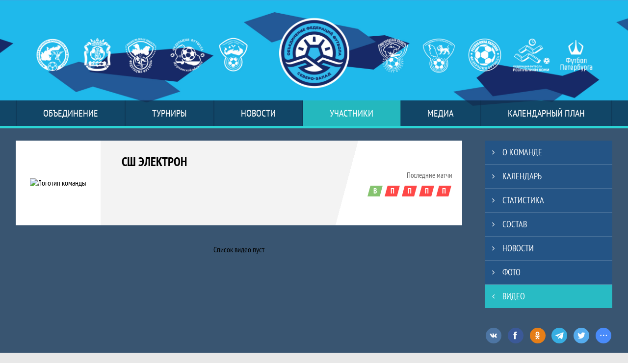

--- FILE ---
content_type: text/html; charset=UTF-8
request_url: https://nwfootball.ru/team/1230906/videos
body_size: 10537
content:



<!DOCTYPE html>
<html lang="ru-RU">
<head>
    <meta charset="UTF-8">
            <meta name="viewport" content="width=device-width, initial-scale=1"/>
        <meta name="csrf-param" content="_csrf">
<meta name="csrf-token" content="ULPZfEz6YXtJiVXE8c9xzaroKGCQkhPq2c1HFRsKTQge_LMbPYsjOjPkBYKk9wSK8rBHJ_X8Ra2omnMmQ1UaYg==">
        <title>Видео СШ Электрон, ОФФ «Северо-Запад». Официальный сайт</title>
                <style>:root {
	--color-bg-default: 28, 85, 142;
	--color-bg-accent: 42, 213, 213;
	--color-bg-color1: 14, 42, 71;
	--color-bg-color2: 28, 85, 142;
	--color-text-default: 255, 255, 255;
	--color-text-accent: 255, 255, 255;
	--color-text-color1: 255, 255, 255;
	--color-text-color2: 255, 255, 255;
	--color-text-base: 0, 0, 0;
	--color-text-additional: 101, 101, 101;
	--color-bg-base: 232, 232, 232;
	--color-bg-additional: 255, 255, 255;
	--team-logo-form: 0;
	--person-logo-form: 50%;
	--team-logo-border: none;
}</style>    <meta name="og:url" content="https://nwfootball.ru/team/1230906/videos">
<meta name="og:title" content="Видео СШ Электрон, ОФФ «Северо-Запад». Официальный сайт">
<meta name="twitter:title" content="Видео СШ Электрон, ОФФ «Северо-Запад». Официальный сайт">
<meta name="description" content="Сайт Объединения федераций футбола «Северо-Запад»">
<meta name="og:description" content="Сайт Объединения федераций футбола «Северо-Запад»">
<meta name="twitter:description" content="Сайт Объединения федераций футбола «Северо-Запад»">
<meta name="keywords" content="СШ Электрон, фк, клуб, состав команды, результаты команды, статистика команды, матчи команды, ОФФ «Северо-Запад», ОФФ «Северо-Запад»">
<meta name="og:type" content="article">
<meta name="og:image" content="https://st.joinsport.io/team/1230906/logo/6617ea36b3fe2_thumb.jpg">
<meta property="og:image" content="https://st.joinsport.io/team/1230906/logo/6617ea36b3fe2_thumb.jpg">
<meta name="og:site_name" content="ОФФ «Северо-Запад»">
<meta name="twitter:site" content="ОФФ «Северо-Запад»">
<link type="image/x-icon" href="https://st.joinsport.io/league/1009725/favicon.ico" rel="icon">
<link href="/css/normalize.css?v=1768893808" rel="stylesheet">
<link href="/plugins/font-awesome/css/font-awesome.min.css?v=1768893808" rel="stylesheet">
<link href="/frontend/css/desktop/main.min.css?v=1768893809" rel="stylesheet">
<link href="/frontend/css/desktop/theme-standard.min.css?v=1768893809" rel="stylesheet">
<link href="/frontend/css/desktop/league/mronw.min.css?v=1768893809" rel="stylesheet">
<link href="/plugins/tinyslider/tinyslider.min.css?v=1768893808" rel="stylesheet">
<link href="/frontend/css/mobile/main.min.css?v=1768893809" rel="stylesheet">
<link href="/frontend/css/mobile/theme-standard.min.css?v=1768893809" rel="stylesheet">
<link href="/frontend/css/mobile/league/mronw.min.css?v=1768893809" rel="stylesheet">
<script src="/assets/b2c57c843ec08dcfc8e5b6a764d2380d/js/polyglot.min.js?v=1768893957"></script>
<script>var LeagueColors = {
	'ColorBgDefault': 'rgba(28, 85, 142, 1)',
	'ColorBgAccent': 'rgba(42, 213, 213, 1)',
	'ColorBgColor1': 'rgba(14, 42, 71, 1)',
	'ColorBgColor2': 'rgba(28, 85, 142, 1)',
	'ColorTextDefault': 'rgba(255, 255, 255, 1)',
	'ColorTextAccent': 'rgba(255, 255, 255, 1)',
	'ColorTextColor1': 'rgba(255, 255, 255, 1)',
	'ColorTextColor2': 'rgba(255, 255, 255, 1)',
}
var polyglot = new Polyglot({locale: "ru-RU"});</script></head>

<body class="body theme-standard football-theme">
    
            
<header class="header header--logo-left">
    <div class="header__container">
        <div class="header__wrapper">
            <div class="header__top">
                <a class="header__logo " href="/">
                    <img src="https://st.joinsport.io/league/1009725/logo/63000b9755a46_172x172.png" width="172" height="169" alt="ОФФ «Северо-Запад»">
                </a>
                                <a class="header__title" href="/">
                                            <span class="header__title--full">ОФФ «Северо-Запад»</span>
                        <span class="header__title--short">ОФФ «Северо-Запад»</span>
                                    </a>
                
    <ul class="socials">
                    <li class="socials__item socials__item--vk">
                <a class="socials__link" href="https://vk.com/nwfootball" target="_blank">
                    <svg class="svg-icon--vk" version="1.1" xmlns="http://www.w3.org/2000/svg" xmlns:xlink="http://www.w3.org/1999/xlink" x="0px" y="0px" viewBox="0 0 1000 1000" enable-background="new 0 0 1000 1000" xml:space="preserve"><g><g id="e6c6b53d3c8160b22dad35a0f710525a"><path d="M985.9,763.3c-11.3,12.8-41.5,15.6-41.5,15.6h-161c0,0-22.5,5.3-62.3-36.4c-27.4-28.6-55.5-70.8-77.9-88.3c-13.4-10.5-26-5.2-26-5.2s-23.5,1.1-26,26c-4.4,43.6-10.4,67.5-10.4,67.5s-2.9,18.4-10.4,26c-8,8-20.8,10.4-20.8,10.4S327.4,829,154.9,550.3C30.4,349.3,14.7,290.7,14.7,290.7s-10.6-14.2,0-31.2c11.1-17.9,26-15.6,26-15.6h145.4c0,0,16.1,1.7,26,10.4c10.8,9.5,15.6,26,15.6,26s31.9,77.1,67.5,135c49.3,80.1,72.7,72.7,72.7,72.7s42.5-11.8,15.6-192.2c-3.7-24.9-51.9-31.2-51.9-31.2s-0.4-21.5,10.4-31.2c12.4-11,26-10.4,26-10.4s21.6-3.8,98.7-5.2c39-0.7,67.5,0,67.5,0s19-0.6,41.5,15.6c10.9,7.8,10.4,26,10.4,26s-4.6,130.1,0,197.4c2,28.9,15.6,31.2,15.6,31.2s14.6,11.3,72.7-72.7c36.8-53.2,67.5-129.8,67.5-129.8s7.6-21.9,15.6-31.2c7.6-8.9,20.8-10.4,20.8-10.4h187c0,0,11.5-0.4,15.6,10.4c3.7,9.9,0,31.2,0,31.2s-2,23.5-20.8,51.9C915.7,404.5,830.1,514,830.1,514s-6.4,14.9-5.2,26c1.4,12.2,10.4,20.8,10.4,20.8s64.5,58.4,109.1,109.1c24.1,27.4,41.5,62.3,41.5,62.3S995.1,752.9,985.9,763.3z"></path></g></g></svg>                </a>
            </li>
                    <li class="socials__item socials__item--yt">
                <a class="socials__link" href="https://www.youtube.com/c/nwfootball" target="_blank">
                    <svg class="svg-icon--yt" version="1.1" xmlns="http://www.w3.org/2000/svg" xmlns:xlink="http://www.w3.org/1999/xlink" x="0px" y="0px" viewBox="0 0 1000 1000" enable-background="new 0 0 1000 1000" xml:space="preserve"><g><g transform="translate(0.000000,228.000000) scale(0.100000,-0.100000)"><path d="M2952.4,909.6c-971.8-32.5-1569.8-81.3-1787.6-146.3c-490.8-146.3-793-539.5-923-1199.3C76.1-1274.4,50.1-3569,193.1-4726c91-734.6,334.8-1186.3,757.3-1391c403-198.3,1342.3-260,4033.4-263.3c1823.3,0,3139.6,39,3623.9,113.8c705.3,110.5,1082.3,594.8,1199.3,1540.6c143,1157,117,3451.6-48.8,4290.1c-126.7,656.5-416,1036.8-906.8,1196C8393.1,909.6,5292.5,987.6,2952.4,909.6z M5367.2-1833.5c799.5-477.8,1452.8-880.8,1452.8-893.8c0-13-653.3-416-1452.8-893.8c-802.8-481-1488.5-893.8-1527.5-919.8l-74.7-45.5v1859v1859.1l74.7-45.5C3878.7-939.7,4564.5-1352.5,5367.2-1833.5z"></path></g></g></svg>                </a>
            </li>
                    <li class="socials__item socials__item--tg">
                <a class="socials__link" href="https://t.me/nw_football" target="_blank">
                    <svg class="svg-icon-tg" viewBox="0 -31 512 512" xmlns="http://www.w3.org/2000/svg"><path d="m211 270-40.917969 43.675781 10.917969 76.324219 120-90zm0 0" fill="#c5c5c5"/><path d="m0 180 121 60 90 30 210 180 91-450zm0 0" fill="#ffffff"/><path d="m121 240 60 150 30-120 210-180zm0 0" fill="#ddd"/></svg>                </a>
            </li>
            </ul>
                <button class="button header__hamburger js-mobile-menu-hamburger"><span></span></button>
            </div>
        </div>
        <nav id="w1" class="navigation"><div class="navigation__wrapper"><ul class="navigation__list"><li class="navigation__unit navigation__unit--dropdown js-drop-menu"><a class="navigation__unit-link" href="/page/1020648"><span class="navigation__unit-container">Объединение</span></a><div class="drop-menu-wrapper"><ul class="drop-menu"><li class="drop-menu__item desktop-hide"><a class="drop-menu__item-link" href="/page/1020648">Объединение</a></li>
<li class="drop-menu__item"><a class="drop-menu__item-link" href="/page/1022798">Федерации футбола</a></li>
<li class="drop-menu__item"><a class="drop-menu__item-link" href="/page/1020652">Общее собрание</a></li>
<li class="drop-menu__item"><a class="drop-menu__item-link" href="/page/1020650">Президент</a></li>
<li class="drop-menu__item"><a class="drop-menu__item-link" href="/page/1020653">Исполком</a></li>
<li class="drop-menu__item"><a class="drop-menu__item-link" href="https://nwfootball.ru/page/1043995">Генеральный секретарь</a></li>
<li class="drop-menu__item"><a class="drop-menu__item-link" href="/page/1020651">Администрация</a></li>
<li class="drop-menu__item"><a class="drop-menu__item-link" href="/page/1020710">Дисциплинарный комитет</a></li>
<li class="drop-menu__item"><a class="drop-menu__item-link" href="/page/1020711">Комитеты</a></li>
<li class="drop-menu__item"><a class="drop-menu__item-link" href="/page/1021970">Документы</a></li>
<li class="drop-menu__item"><a class="drop-menu__item-link" href="/page/1031894">Магазин</a></li>
<li class="drop-menu__item"><a class="drop-menu__item-link" href="/partners">Партнеры</a></li>
<li class="drop-menu__item"><a class="drop-menu__item-link" href="/page/1026993">Контакты и реквизиты</a></li></ul></div></li>
<li class="navigation__unit navigation__unit--dropdown js-drop-menu"><a class="navigation__unit-link" href="/tournaments"><span class="navigation__unit-container">Турниры</span></a><section class="drop-menu tournaments-drop-menu"><ul class="tournaments-drop-menu__list"><li class="tournaments-drop-menu__unit"><h2 class="tournaments-drop-menu__unit-title"><a class="tournaments-drop-menu__unit-container" href="/tournaments?category_id=415">Футзал</a></h2><ul class="tournaments-drop-menu__unit-list"><li class="tournaments-drop-menu__unit-item"><a class="tournaments-drop-menu__unit-item-link" href="/tournament/1060367/tables">М14 Первенство</a></li>
<li class="tournaments-drop-menu__unit-item"><a class="tournaments-drop-menu__unit-item-link" href="/tournament/1060696/tables">Ю18 Первенство</a></li>
<li class="tournaments-drop-menu__unit-item"><a class="tournaments-drop-menu__unit-item-link" href="/tournament/1060694/tables">Ю17 Первенство</a></li>
<li class="tournaments-drop-menu__unit-item"><a class="tournaments-drop-menu__unit-item-link" href="/tournament/1060545/tables">Ю16 Первенство</a></li>
<li class="tournaments-drop-menu__unit-item"><a class="tournaments-drop-menu__unit-item-link" href="/tournament/1060232/tables">М12 Первенство</a></li></ul></li></ul><div class="tournaments-drop-menu__footer"><ul class="tournaments-drop-menu__footer-list"><li class="tournaments-drop-menu__footer-item"><a class="tournaments-drop-menu__footer-link" href="/tournaments"><span class="tournaments-drop-menu__footer-container">Все турниры</span></a></li>
<li class="tournaments-drop-menu__footer-item"><a class="tournaments-drop-menu__footer-link" href="/matches"><span class="tournaments-drop-menu__footer-container">Все матчи</span></a></li>
<li class="tournaments-drop-menu__footer-item"><a class="tournaments-drop-menu__footer-link" href="/disqualifications"><span class="tournaments-drop-menu__footer-container">Дисквалификации</span></a></li></ul></div></section></li>
<li class="navigation__unit"><a class="navigation__unit-link" href="/posts"><span class="navigation__unit-container">Новости</span></a></li>
<li class="navigation__unit navigation__unit--active navigation__unit--dropdown js-drop-menu"><a class="navigation__unit-link navigation__unit-link--open" href="/participants/teams"><span class="navigation__unit-container navigation__unit-container--open">Участники</span></a><div class="drop-menu-wrapper"><ul class="drop-menu"><li class="drop-menu__item navigation__unit--active"><a class="drop-menu__item-link" href="/participants/teams">Команды</a></li>
<li class="drop-menu__item"><a class="drop-menu__item-link" href="/participants/players">Игроки</a></li>
<li class="drop-menu__item"><a class="drop-menu__item-link" href="/participants/coaches">Тренеры</a></li>
<li class="drop-menu__item"><a class="drop-menu__item-link" href="/participants/referees">Судьи</a></li></ul></div></li>
<li class="navigation__unit navigation__unit--dropdown js-drop-menu"><a class="navigation__unit-link" href="/photos"><span class="navigation__unit-container">Медиа</span></a><div class="drop-menu-wrapper"><ul class="drop-menu"><li class="drop-menu__item"><a class="drop-menu__item-link" href="/photos">Фото</a></li>
<li class="drop-menu__item"><a class="drop-menu__item-link" href="/videos">Видео</a></li></ul></div></li>
<li class="navigation__unit navigation__unit--dropdown js-drop-menu"><a class="navigation__unit-link" href="/page/1020649"><span class="navigation__unit-container">Календарный план</span></a><div class="drop-menu-wrapper"><ul class="drop-menu"><li class="drop-menu__item desktop-hide"><a class="drop-menu__item-link" href="/page/1020649">Календарный план</a></li></ul></div></li></ul></div></nav>    </div>
    <div class="header__line mobile-hide"></div>
</header>

        <a class="branding" target="_blank" style="background: url(&quot;https://st.joinsport.io/brand/29504/image/61a73ed8a2c38_display.jpg&quot;), #395571"></a><main class="main">
        <div class="main-container">
        <div class="main-content ">
                <section class="teams-start-page">
        <h2 class="visually-hidden">Команда</h2>
        <section class="team-promo">
            <h3 class="visually-hidden">Краткая информация о команде</h3>
            <a class="team-promo__logo " href="/team/1230906">
                <img class="team-promo__img" src="https://st.joinsport.io/team/1230906/logo/6617ea36b3fe2_173x173.jpg" width="" height="" alt="Логотип команды">
            </a>
            <div class="team-promo__team-info">
                <a class="team-promo__team-name" href="/team/1230906">
                    СШ Электрон                </a>
                            </div>
            <div class="team-promo__container">
                <div class="team-promo__results">
                    
<div class="team-promo__results-form">
    <span class="team-promo__results-form-text">Последние матчи</span>
    <ul class="form-results-list">
                                <li class="form-results-item form-results-item--win">
                <a class="form-results-link" href="/match/3981671" title="27.04.24, СШ Электрон 3 : 0 ФК Смена">
                    В                </a>
            </li>
                                <li class="form-results-item form-results-item--loss">
                <a class="form-results-link" href="/match/3915293" title="26.04.24, ФК Череповец 12 : 1 СШ Электрон">
                    П                </a>
            </li>
                                <li class="form-results-item form-results-item--loss">
                <a class="form-results-link" href="/match/3915292" title="24.04.24, СШ Электрон 1 : 7 ГУОР-Карелия">
                    П                </a>
            </li>
                                <li class="form-results-item form-results-item--loss">
                <a class="form-results-link" href="/match/3915290" title="23.04.24, ФК Псков 7 : 0 СШ Электрон">
                    П                </a>
            </li>
                                <li class="form-results-item form-results-item--loss">
                <a class="form-results-link" href="/match/3291964" title="22.04.23, СШ Электрон 1 : 3 ФК Тосно">
                    П                </a>
            </li>
            </ul>
</div>
                                    </div>
                            </div>
        </section>
    </section>

    
    
<h1 class="visually-hidden">Видео СШ Электрон, ОФФ «Северо-Запад». Официальный сайт</h1>
    
    <div class="empty-block">Список видео пуст</div>
        </div>
                    <section class="sidebar">        <ul id="mainnav-menu" class="sidebar__navigation"><li class="sidebar__navigation-item"><a class="sidebar__navigation-item-link" href="/team/1230906"><span class="menu-title">О команде</span></a></li>
<li class="sidebar__navigation-item"><a class="sidebar__navigation-item-link" href="/team/1230906/calendar"><span class="menu-title">Календарь</span></a></li>
<li class="sidebar__navigation-item"><a class="sidebar__navigation-item-link" href="/team/1230906/stats"><span class="menu-title">Статистика</span></a></li>
<li class="sidebar__navigation-item"><a class="sidebar__navigation-item-link" href="/team/1230906/application"><span class="menu-title">Состав</span></a></li>
<li class="sidebar__navigation-item"><a class="sidebar__navigation-item-link" href="/team/1230906/posts"><span class="menu-title">Новости</span></a></li>
<li class="sidebar__navigation-item"><a class="sidebar__navigation-item-link" href="/team/1230906/photos"><span class="menu-title">Фото</span></a></li>
<li class="sidebar__navigation-item sidebar__navigation-item--active"><a class="sidebar__navigation-item-link" href="/team/1230906/videos"><span class="menu-title">Видео</span></a></li></ul>        
<div class="social-share">
    <div class="uSocial-Share"
        data-pid="36640cabffd1805ae3b46d757c85eb45"
        data-type="share"
                        data-options="round,style1,default,absolute,horizontal,size32,eachCounter0,counter0,nomobile"
        data-social="vk,fb,ok,telegram,twi,spoiler">
    </div>
</div>
        
    <h2 class="visually-hidden">Таблицы турнира</h2>
    <div class="mobile-hide js-tournament-widget" data-league-id="1009725" data-url="/get-tournaments-widget">
        <input type="hidden"
            id="tournamentWidgetParams"
            data-view-table="1"
            data-view-stats="1"
            data-view-results="1"
            data-view-calendar="1"
                            data-team-id="1230906"
                    >
        <div class="selects-list">
            
<div class="js-tournament-widget-tournament-select" data-league="1009725" >
    <select style="width: 260px;" class="js-select" data-light="true">
                    <option selected value="1060367"
                data-is-parent="0"
                data-league="1009725"
            >
                М14 Первенство            </option>
                    <option  value="1060696"
                data-is-parent="0"
                data-league="1009725"
            >
                Ю18 Первенство            </option>
                    <option  value="1060694"
                data-is-parent="0"
                data-league="1009725"
            >
                Ю17 Первенство            </option>
                    <option  value="1060545"
                data-is-parent="0"
                data-league="1009725"
            >
                Ю16 Первенство            </option>
                    <option  value="1060232"
                data-is-parent="0"
                data-league="1009725"
            >
                М12 Первенство            </option>
            </select>
</div>



<div class="js-tournament-widget-round-select" style="display:none;"
    data-league="1009725"
    data-tournament="1060367"
            data-parent="1060367"
    >
    <select style="width: 260px;" class="js-select" data-light="true">
                    <option selected value="1113916">
                Первенство            </option>
                    </select>
</div>



<div class="js-tournament-widget-round-select" style="display:none;"
    data-league="1009725"
    data-tournament="1060696"
            data-parent="1060696"
    >
    <select style="width: 260px;" class="js-select" data-light="true">
                    <option  value="1114682">
                Путь к медалям            </option>
                    <option  value="1114683">
                За 5-8 места            </option>
                    <option  value="1114680">
                Группа А            </option>
                    <option  value="1114681">
                Группа Б            </option>
                    </select>
</div>



<div class="js-tournament-widget-round-select" style="display:none;"
    data-league="1009725"
    data-tournament="1060694"
            data-parent="1060694"
    >
    <select style="width: 260px;" class="js-select" data-light="true">
                    <option  value="1114677">
                Финал            </option>
                    <option  value="1114679">
                Матч за 3-е место            </option>
                    <option  value="1114678">
                Групповой этап            </option>
                            <option value="common" >
                Общая статистика            </option>
            </select>
</div>



<div class="js-tournament-widget-round-select" style="display:none;"
    data-league="1009725"
    data-tournament="1060545"
            data-parent="1060545"
    >
    <select style="width: 260px;" class="js-select" data-light="true">
                    <option  value="1114340">
                Финал            </option>
                    <option  value="1114341">
                Матч за 3-е место            </option>
                    <option  value="1114338">
                Групповой этап            </option>
                            <option value="common" >
                Общая статистика            </option>
            </select>
</div>



<div class="js-tournament-widget-round-select" style="display:none;"
    data-league="1009725"
    data-tournament="1060232"
            data-parent="1060232"
    >
    <select style="width: 260px;" class="js-select" data-light="true">
                    <option  value="1113723">
                Первенство             </option>
                    </select>
</div>
        </div>
    <div class="js-tournament-widget-data"
        data-league="1009725"
        data-tournament="1060367"
        data-round="1113916"
    >
        
<div id="tournament-1060367-1113916">
    
    <div class="sidebar__table sidebar__table--tournament">
        <h3 class="sidebar__table-title">Турнирная таблица</h3>
        <table class="sidebar__table-content" cellspacing="0">
            <tr class="sidebar__table-row sidebar__table-row--head sidebar__tournament-row sidebar__tournament-row--head">
                <td class="sidebar__table-cell sidebar__table-cell--color"></td>
                <td class="sidebar__table-cell sidebar__table-cell--number">
                    <abbr class="sidebar__table-cell--abbr" title="Позиция">#</abbr>
                </td>
                <td class="sidebar__table-cell sidebar__table-cell--team">
                    <abbr class="sidebar__table-cell--abbr" title="Команда">Команда</abbr>
                </td>
                <td class="sidebar__table-cell sidebar__table-cell--games">
                    <abbr class="sidebar__table-cell--abbr" title="Игры">И</abbr>
                </td>
                                    <td class="sidebar__table-cell sidebar__table-cell--points">
                        <abbr class="sidebar__table-cell--abbr" title="Очки">О</abbr>
                    </td>
                            </tr>
                            <tr class="sidebar__table-row sidebar__tournament-row ">
                    <td class="sidebar__table-cell sidebar__table-cell--color"
                                            ></td>
                    <td class="sidebar__table-cell sidebar__table-cell--number">
                        1                    </td>
                    <td class="sidebar__table-cell sidebar__table-cell--team">
                        <a href="/tournament/1060367/teams/application?team_id=1431239" title="Барсы М14" class=" sidebar__team-container">
                            <div class="sidebar__team">Барсы</div>
                                                            <div class="sidebar__team-region">Архангельская область</div>
                                                    </a>
                    </td>
                    <td class="sidebar__table-cell sidebar__table-cell--games">
                        2                    </td>
                                            <td class="sidebar__table-cell sidebar__table-cell--points">
                            6                        </td>
                                    </tr>
                            <tr class="sidebar__table-row sidebar__tournament-row ">
                    <td class="sidebar__table-cell sidebar__table-cell--color"
                                            ></td>
                    <td class="sidebar__table-cell sidebar__table-cell--number">
                        2                    </td>
                    <td class="sidebar__table-cell sidebar__table-cell--team">
                        <a href="/tournament/1060367/teams/application?team_id=1431241" title="СШ Республики Коми М14" class=" sidebar__team-container">
                            <div class="sidebar__team">СШ Республики Коми-2012</div>
                                                            <div class="sidebar__team-region">Республика Коми</div>
                                                    </a>
                    </td>
                    <td class="sidebar__table-cell sidebar__table-cell--games">
                        1                    </td>
                                            <td class="sidebar__table-cell sidebar__table-cell--points">
                            3                        </td>
                                    </tr>
                            <tr class="sidebar__table-row sidebar__tournament-row ">
                    <td class="sidebar__table-cell sidebar__table-cell--color"
                                            ></td>
                    <td class="sidebar__table-cell sidebar__table-cell--number">
                        3                    </td>
                    <td class="sidebar__table-cell sidebar__table-cell--team">
                        <a href="/tournament/1060367/teams/application?team_id=1347202" title="Коряжемская СШ М14" class=" sidebar__team-container">
                            <div class="sidebar__team">Коряжемская СШ</div>
                                                            <div class="sidebar__team-region">Архангельская область</div>
                                                    </a>
                    </td>
                    <td class="sidebar__table-cell sidebar__table-cell--games">
                        2                    </td>
                                            <td class="sidebar__table-cell sidebar__table-cell--points">
                            3                        </td>
                                    </tr>
                            <tr class="sidebar__table-row sidebar__tournament-row ">
                    <td class="sidebar__table-cell sidebar__table-cell--color"
                                            ></td>
                    <td class="sidebar__table-cell sidebar__table-cell--number">
                        4                    </td>
                    <td class="sidebar__table-cell sidebar__table-cell--team">
                        <a href="/tournament/1060367/teams/application?team_id=1347200" title="Новая генерация М14" class=" sidebar__team-container">
                            <div class="sidebar__team">Новая генерация</div>
                                                            <div class="sidebar__team-region">Республика Коми</div>
                                                    </a>
                    </td>
                    <td class="sidebar__table-cell sidebar__table-cell--games">
                        1                    </td>
                                            <td class="sidebar__table-cell sidebar__table-cell--points">
                            0                        </td>
                                    </tr>
                            <tr class="sidebar__table-row sidebar__tournament-row ">
                    <td class="sidebar__table-cell sidebar__table-cell--color"
                                            ></td>
                    <td class="sidebar__table-cell sidebar__table-cell--number">
                        5                    </td>
                    <td class="sidebar__table-cell sidebar__table-cell--team">
                        <a href="/tournament/1060367/teams/application?team_id=1431243" title="СШ Республики Коми М14-2" class=" sidebar__team-container">
                            <div class="sidebar__team">СШ Республики Коми-2013</div>
                                                            <div class="sidebar__team-region">Республика Коми</div>
                                                    </a>
                    </td>
                    <td class="sidebar__table-cell sidebar__table-cell--games">
                        2                    </td>
                                            <td class="sidebar__table-cell sidebar__table-cell--points">
                            0                        </td>
                                    </tr>
                    </table>
        <div class="link--sidebar-wrapper">
            <a href="/tournament/1060367/tables" class="link link--sidebar link--sidebar-tournament">
                Вся таблица            </a>
        </div>
    </div>
    
    
    
</div>
    </div>
    </div>
        
<div class="banners">
                    <div class="banners-container">
                            <a class="banners__link" href="https://yflrussia.ru/tournaments?season_id=10126655&category_id=364" target="_blank" style="margin-bottom: 12px;">
                    <img class="banners-slider__img" src="https://st.joinsport.io/banner/51684/image/6808d342e96b9_260.jpg" alt="ЮФЛ Северо-Запад">                </a>
                    </div>
                    <div class="banners-container">
                            <a class="banners__link" href="https://nwfootball.ru/posts/1094248" target="_blank" >
                    <img class="banners-slider__img" src="https://st.joinsport.io/banner/51810/image/6489881e7a908_260.jpg" alt="Мобильное приложение">                </a>
                    </div>
    </div>
    </section>
            </div>
</main>

<section class="partners">
    <h2 class="visually-hidden">Партнеры</h2>
    <div class="partners__container">
        <div class="partners__arrow-container">
            <a class="partners__arrow arrow-back js-partners-arrow-back mobile-hide">
                <svg height="40" width="20"><polyline points="20,0 0,20 20,40" fill="transparent"></polyline></svg>
            </a>
        </div>
        <div class="partners__wrapper">
            <ul class="partners__list js-tiny-slider" data-id="slider-partners"
                data-items="2"
                data-gutter="10"
                data-slide-by="1"
                data-controls="true"
                data-prev-button=".js-partners-arrow-back"
                data-next-button=".js-partners-arrow-forward"
                data-autoplay="1"
                data-autoplay-timeout="2000"
                data-autoplay-hover-pause="true"
                data-mobile-loop="1"
                data-desktop-loop="1"
                data-speed="500"
                data-responsive='{"481":{"items":6,"gutter":0,"controls":true,"autoplay":true}}'
            >
                                    <li class="partners__item">
                        <a class="partners__link" href="https://rfs.ru/" title="Российский футбольный союз" target="_blank">
                            <img class="partners__img" src="https://st.joinsport.io/partner/23350/logo/65aa2e6e57cda_thumb.jpg" alt="Российский футбольный союз">
                        </a>
                    </li>
                                    <li class="partners__item">
                        <a class="partners__link" href="https://jogel.pro/" title="Jögel" target="_blank">
                            <img class="partners__img" src="https://st.joinsport.io/partner/43240/logo/65aa2f438167d_thumb.jpg" alt="Jögel">
                        </a>
                    </li>
                                    <li class="partners__item">
                        <a class="partners__link" href="https://law.spbu.ru/pregraduatestudy/entrant-mag/yurist-v-sfere-sportivnogo-prava-sportivnyy-yurist/" title="СПбГУ" target="_blank">
                            <img class="partners__img" src="https://st.joinsport.io/partner/26563/logo/65aa2f6c91cb6_thumb.jpg" alt="СПбГУ">
                        </a>
                    </li>
                                    <li class="partners__item">
                        <a class="partners__link" href="http://lesgaft.spb.ru/" title="НГУ им. П.Ф. Лесгафта" target="_blank">
                            <img class="partners__img" src="https://st.joinsport.io/partner/27582/logo/65aa2f81df48a_thumb.jpg" alt="НГУ им. П.Ф. Лесгафта">
                        </a>
                    </li>
                                    <li class="partners__item">
                        <a class="partners__link" href="https://mauniver.ru/" title="МАУ" target="_blank">
                            <img class="partners__img" src="https://st.joinsport.io/partner/58110/logo/67da8e5c87056_thumb.jpg" alt="МАУ">
                        </a>
                    </li>
                                    <li class="partners__item">
                        <a class="partners__link" href="https://narfu.ru/" title="САФУ" target="_blank">
                            <img class="partners__img" src="https://st.joinsport.io/partner/58111/logo/67da8e1ed6294_thumb.jpg" alt="САФУ">
                        </a>
                    </li>
                                    <li class="partners__item">
                        <a class="partners__link" href="https://www.syktsu.ru/" title="СГУ им. Питирима Сорокина" target="_blank">
                            <img class="partners__img" src="https://st.joinsport.io/partner/60293/logo/682450fb4b1bd_thumb.jpg" alt="СГУ им. Питирима Сорокина">
                        </a>
                    </li>
                                    <li class="partners__item">
                        <a class="partners__link" href="https://zf.ranepa.ru/" title="Западный филиал РАНХиГС" target="_blank">
                            <img class="partners__img" src="https://st.joinsport.io/partner/65981/logo/691c6e53eb42d_thumb.png" alt="Западный филиал РАНХиГС">
                        </a>
                    </li>
                                    <li class="partners__item">
                        <a class="partners__link" href="https://expertnw.com/" title="Журнал «Эксперт Северо-Запад»" target="_blank">
                            <img class="partners__img" src="https://st.joinsport.io/partner/45063/logo/6936643350da7_thumb.jpg" alt="Журнал «Эксперт Северо-Запад»">
                        </a>
                    </li>
                                    <li class="partners__item">
                        <a class="partners__link" href="https://www.sportsdaily.ru/" title="«Спорт День за Днем»" target="_blank">
                            <img class="partners__img" src="https://st.joinsport.io/partner/60875/logo/683d6ede6ff2f_thumb.jpg" alt="«Спорт День за Днем»">
                        </a>
                    </li>
                            </ul>
        </div>
        <div class="partners__arrow-container">
            <a class="partners__arrow arrow-forward js-partners-arrow-forward mobile-hide">
                <svg height="40" width="20"><polyline points="0,0 20,20 0,40" fill="transparent"></polyline></svg>
            </a>
        </div>
    </div>
</section>
    
<footer class="footer">
    <div class="footer__wrapper">
        <div class="footer__content">
            <div class="footer__top">
                <div class="footer__copyright">&#0169; 2021 - 2026 ОФФ «Северо-Запад»</div>
                <div class="footer__login">
                                            <a href="/login" class="footer__login-link footer__login-enter">
                            <svg class="footer__login-icon" width="12" height="16"><use xlink:href="/img/icons.svg#login"></use></svg>
                            Войти                        </a>
                                                    <a href="/register" class="footer__login-link">
                                Регистрация                            </a>
                                                            </div>
            </div>
            <ul class="footer__links"><li class="footer__link-item"><a class="footer__link" href="/page/1020648">Объединение</a></li>
<li class="footer__link-item"><a class="footer__link" href="/page/1020649">Календарный план</a></li>
<li class="footer__link-item"><a class="footer__link" href="/page/1021970">Документы</a></li>
<li class="footer__link-item"><a class="footer__link" href="/page/1026993">Контакты и реквизиты</a></li></ul>            <div class="footer__media">
                
    <div class="footer__apps">
        <ul class="apps">
                            <li class="apps__item apps__item--ios">
                    <a class="apps__link" href="https://apps.apple.com/app/%D0%BE%D1%84%D1%84-%D1%81%D0%B5%D0%B2%D0%B5%D1%80%D0%BE-%D0%B7%D0%B0%D0%BF%D0%B0%D0%B4/id6448921214" target="_blank">
                        <svg class="apps__icon" width="149" height="42"><use xlink:href="/img/icons.svg#app-store"></use></svg>
                        <span class="visually-hidden">iOS</span>
                    </a>
                </li>
                                        <li class="apps__item apps__item--android">
                    <a class="apps__link" href="https://play.google.com/store/apps/details?id=ru.nwfootball.app" target="_blank">
                        <svg class="apps__icon" width="150" height="42"><use xlink:href="/img/icons.svg#google-play"></use></svg>
                        <span class="visually-hidden">Android</span>
                    </a>
                </li>
                    </ul>
    </div>
                
    <ul class="socials">
                    <li class="socials__item socials__item--vk">
                <a class="socials__link" href="https://vk.com/nwfootball" target="_blank">
                    <svg class="svg-icon--vk" version="1.1" xmlns="http://www.w3.org/2000/svg" xmlns:xlink="http://www.w3.org/1999/xlink" x="0px" y="0px" viewBox="0 0 1000 1000" enable-background="new 0 0 1000 1000" xml:space="preserve"><g><g id="e6c6b53d3c8160b22dad35a0f710525a"><path d="M985.9,763.3c-11.3,12.8-41.5,15.6-41.5,15.6h-161c0,0-22.5,5.3-62.3-36.4c-27.4-28.6-55.5-70.8-77.9-88.3c-13.4-10.5-26-5.2-26-5.2s-23.5,1.1-26,26c-4.4,43.6-10.4,67.5-10.4,67.5s-2.9,18.4-10.4,26c-8,8-20.8,10.4-20.8,10.4S327.4,829,154.9,550.3C30.4,349.3,14.7,290.7,14.7,290.7s-10.6-14.2,0-31.2c11.1-17.9,26-15.6,26-15.6h145.4c0,0,16.1,1.7,26,10.4c10.8,9.5,15.6,26,15.6,26s31.9,77.1,67.5,135c49.3,80.1,72.7,72.7,72.7,72.7s42.5-11.8,15.6-192.2c-3.7-24.9-51.9-31.2-51.9-31.2s-0.4-21.5,10.4-31.2c12.4-11,26-10.4,26-10.4s21.6-3.8,98.7-5.2c39-0.7,67.5,0,67.5,0s19-0.6,41.5,15.6c10.9,7.8,10.4,26,10.4,26s-4.6,130.1,0,197.4c2,28.9,15.6,31.2,15.6,31.2s14.6,11.3,72.7-72.7c36.8-53.2,67.5-129.8,67.5-129.8s7.6-21.9,15.6-31.2c7.6-8.9,20.8-10.4,20.8-10.4h187c0,0,11.5-0.4,15.6,10.4c3.7,9.9,0,31.2,0,31.2s-2,23.5-20.8,51.9C915.7,404.5,830.1,514,830.1,514s-6.4,14.9-5.2,26c1.4,12.2,10.4,20.8,10.4,20.8s64.5,58.4,109.1,109.1c24.1,27.4,41.5,62.3,41.5,62.3S995.1,752.9,985.9,763.3z"></path></g></g></svg>                </a>
            </li>
                    <li class="socials__item socials__item--yt">
                <a class="socials__link" href="https://www.youtube.com/c/nwfootball" target="_blank">
                    <svg class="svg-icon--yt" version="1.1" xmlns="http://www.w3.org/2000/svg" xmlns:xlink="http://www.w3.org/1999/xlink" x="0px" y="0px" viewBox="0 0 1000 1000" enable-background="new 0 0 1000 1000" xml:space="preserve"><g><g transform="translate(0.000000,228.000000) scale(0.100000,-0.100000)"><path d="M2952.4,909.6c-971.8-32.5-1569.8-81.3-1787.6-146.3c-490.8-146.3-793-539.5-923-1199.3C76.1-1274.4,50.1-3569,193.1-4726c91-734.6,334.8-1186.3,757.3-1391c403-198.3,1342.3-260,4033.4-263.3c1823.3,0,3139.6,39,3623.9,113.8c705.3,110.5,1082.3,594.8,1199.3,1540.6c143,1157,117,3451.6-48.8,4290.1c-126.7,656.5-416,1036.8-906.8,1196C8393.1,909.6,5292.5,987.6,2952.4,909.6z M5367.2-1833.5c799.5-477.8,1452.8-880.8,1452.8-893.8c0-13-653.3-416-1452.8-893.8c-802.8-481-1488.5-893.8-1527.5-919.8l-74.7-45.5v1859v1859.1l74.7-45.5C3878.7-939.7,4564.5-1352.5,5367.2-1833.5z"></path></g></g></svg>                </a>
            </li>
                    <li class="socials__item socials__item--tg">
                <a class="socials__link" href="https://t.me/nw_football" target="_blank">
                    <svg class="svg-icon-tg" viewBox="0 -31 512 512" xmlns="http://www.w3.org/2000/svg"><path d="m211 270-40.917969 43.675781 10.917969 76.324219 120-90zm0 0" fill="#c5c5c5"/><path d="m0 180 121 60 90 30 210 180 91-450zm0 0" fill="#ffffff"/><path d="m121 240 60 150 30-120 210-180zm0 0" fill="#ddd"/></svg>                </a>
            </li>
            </ul>
            </div>
                    </div>
    </div>
</footer>
        
<script type="text/javascript" >
    (function(d, w, c) {
        (w[c] = w[c] || []).push(function() {
            try {
                w.yaCounter94380554 = new Ya.Metrika({
                    id                 :94380554,
                    clickmap           : true,
                    trackLinks         : true,
                    accurateTrackBounce: true,
                    webvisor           : true
                });
            } catch (e) {}
        });
        var n = d.getElementsByTagName("script")[0], s = d.createElement("script"), f = function() {
            n.parentNode.insertBefore(s, n);
        };
        s.type = "text/javascript";
        s.async = true;
        s.src = "https://mc.yandex.ru/metrika/watch.js";
        if (w.opera == "[object Opera]") {
            d.addEventListener("DOMContentLoaded", f, false);
        } else {
            f();
        }
    })(document, window, "yandex_metrika_callbacks");
</script>
<noscript><div><img src="https://mc.yandex.ru/watch/94380554" style="position:absolute; left:-9999px;" alt="" /></div></noscript>
                    
<script type="text/javascript" >
    (function(d, w, c) {
        (w[c] = w[c] || []).push(function() {
            try {
                w.yaCounter46172373 = new Ya.Metrika({
                    id                 :46172373,
                    clickmap           : true,
                    trackLinks         : true,
                    accurateTrackBounce: true,
                    webvisor           : true
                });
            } catch (e) {}
        });
        var n = d.getElementsByTagName("script")[0], s = d.createElement("script"), f = function() {
            n.parentNode.insertBefore(s, n);
        };
        s.type = "text/javascript";
        s.async = true;
        s.src = "https://mc.yandex.ru/metrika/watch.js";
        if (w.opera == "[object Opera]") {
            d.addEventListener("DOMContentLoaded", f, false);
        } else {
            f();
        }
    })(document, window, "yandex_metrika_callbacks");
</script>
<noscript><div><img src="https://mc.yandex.ru/watch/46172373" style="position:absolute; left:-9999px;" alt="" /></div></noscript>
<script src="/assets/7e79b650be615130c65327ed82a867cc/jquery.js?v=1768893957"></script>
<script src="/assets/ae9c974f1d59c0bf8ce5598346460e62/yii.js?v=1768893957"></script>
<script src="/plugins/jquery.nicescroll/jquery.nicescroll.min.js?v=1768893808"></script>
<script src="/plugins/jquery.cookie/jquery.cookie.js?v=1768893808"></script>
<script src="/plugins/jquery.samselect/jquery.samselect.js?v=1768893808"></script>
<script src="/js/scripts.js?v=1768893808"></script>
<script src="/assets/3b2646e2bfe7fa1aa7c13d184fce3b89/js/videos.js?v=1768893960"></script>
<script src="/plugins/tippy/popper.min.js?v=1768893808"></script>
<script src="/plugins/tippy/tippy.min.js?v=1768893808"></script>
<script src="https://usocial.pro/usocial/usocial.js?v=6.1.4"></script>
<script src="/js/widgets/tournaments-widget.js?v=1768893808"></script>
<script src="/plugins/tinyslider/tinyslider.min.js?v=1768893808"></script>
<script src="/assets/2cc2fbafc75c688600f1d61f7dddc935/ru-RU.js?v=1768893957"></script></body>
</html>


--- FILE ---
content_type: application/javascript
request_url: https://nwfootball.ru/js/widgets/tournaments-widget.js?v=1768893808
body_size: 1219
content:
$(document).ready(function() {
    sam.tournamentWidget.init();
});

sam.tournamentWidget = new function() {
    var that = this;

    this.params = {
        'widget': $('.js-tournament-widget'),
        'classList': {
            'league'    : '.js-tournament-widget-league-select',
            'tournament': '.js-tournament-widget-tournament-select',
            'child'     : '.js-tournament-widget-child-select',
            'round'     : '.js-tournament-widget-round-select',
            'data'      : '.js-tournament-widget-data'
        }
    };

    this.init = function() {
        that.params.selectorList = {
            'league'    : [that.params.classList.tournament, that.params.classList.child, that.params.classList.round],
            'tournament': [that.params.classList.child, that.params.classList.round],
            'child'     : [that.params.classList.round],
            'round'     : [that.params.classList.data]
        };
        //Получение данных виджета по выбору лиги
        $(that.params.widget).on('change', that.params.classList.league + ' select', function() {
            that.selectLeague(this);
        });
        //Получение данных виджета по выбору турнира
        $(that.params.widget).on('change', that.params.classList.tournament + ' select', function() {
            that.selectTournament(this);
        });
        //Получение данных виджета по выбору дочернего турнира
        $(that.params.widget).on('change', that.params.classList.child + ' select', function() {
            that.selectChild(this);
        });
        //Получение данных виджета по выбору этапа
        $(that.params.widget).on('change', that.params.classList.round + ' select', function() {
            that.selectRound(this);
        });
    };

    this.saveWidgetParams = function(leagueId, tournamentId, roundId) {
        var widgetParams = that.getUserParams();
        widgetParams.leagueId = leagueId;
        widgetParams.tournamentId = tournamentId;
        widgetParams.roundId = roundId;
        that.saveUserParams(widgetParams);
    };

    this.getUserParams = function() {
        var leagueId = $(that.params.widget).data('leagueId');
        if ($.cookie('tournaments')) {
            var data = JSON.parse($.cookie('tournaments'));
            if (data[leagueId]) {
                return data[leagueId];
            }
        }

        return {};
    };

    this.saveUserParams = function (obj) {
        var leagueId = $(that.params.widget).data('leagueId'),
            saveObj = {};

        saveObj[leagueId] = obj;
        $.cookie('tournaments', JSON.stringify(saveObj));
    };

    this.selectLeague = function (el) {
        that.hideBlock(that.params.selectorList.league);

        var leagueId = $(el).val();
        that.showBlock(that.params.selectorList.league, '[data-league="' + leagueId + '"]');
        $(that.params.classList.tournament + '[data-league="' + leagueId + '"] select').change();
    };

    this.selectTournament = function (el) {
        that.hideBlock(that.params.selectorList.tournament);

        var parentId = $(el).val();
        that.showBlock(that.params.selectorList.tournament, '[data-parent="' + parentId + '"]');
        if ($(el).find('option:selected').data('is-parent')) {
            $(that.params.classList.child + '[data-parent="' + parentId + '"] select').change();
        } else {
            $(that.params.classList.round + '[data-parent="' + parentId + '"] select').change();
        }
    };

    this.selectChild = function (el) {
        that.hideBlock(that.params.selectorList.child);

        var childId = $(el).val(),
            select = $(that.params.classList.round + '[data-child="' + childId + '"] select');
        if ($(select).find('option').length > 1) {
            that.showBlock(that.params.selectorList.child, '[data-child="' + childId + '"]');
        }
        $(select).change();
    };

    this.selectRound = function (el) {
        that.hideBlock(that.params.selectorList.round);
        var leagueId       = $(el).parents(that.params.classList.round).data('league'),
            tournamentId   = $(el).parents(that.params.classList.round).data('tournament'),
            roundId        = $(el).val(),
            roundDataClass = that.params.classList.data + '[data-league="' + leagueId + '"][data-tournament="' + tournamentId + '"][data-round="' + roundId + '"]';

        that.saveWidgetParams(leagueId, tournamentId, roundId);
        if (that.exists(roundDataClass)) {
            $(roundDataClass).show();
        } else {
            var params = $('#tournamentWidgetParams').data();

            params.leagueId = leagueId;
            params.tournamentId = tournamentId;
            params.roundId = roundId;
            $.ajax({
                'url'     : $(that.params.widget).data('url'),
                'type'    : 'POST',
                'dataType': 'json',
                'data'    : {
                    '_csrf' : sam._csrf,
                    'params': params
                },
                'success' : function (data) {
                    $('.js-tournament-widget').append(data.html);
                    sam.tabs.init();
                }
            });
        }
    };

    this.hideBlock = function (selectorList) {
        $.each(selectorList, function (k, selector) {
            $(selector).hide();
        });
    };

    this.showBlock = function (selectorList, additional) {
        if (!additional) {
            additional = '';
        }
        $.each(selectorList, function (k, selector) {
            selector += additional;
            if (that.exists(selector)) {
                $(selector).show();
            }
        });
    };

    this.exists = function (selector) {
        return $(that.params.widget).find(selector).length;
    }
};
